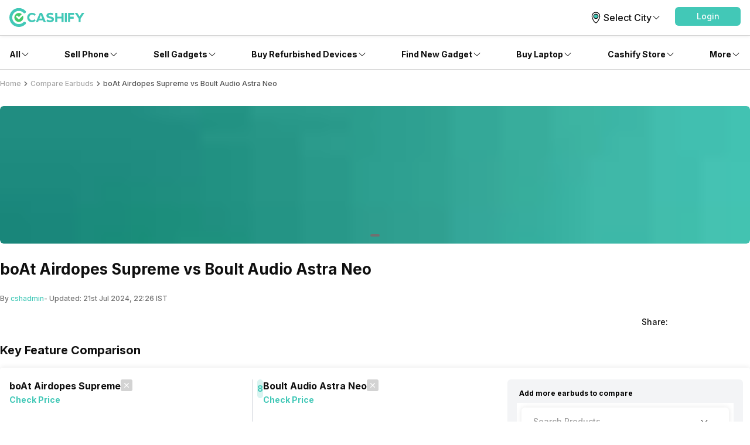

--- FILE ---
content_type: text/css; charset=UTF-8
request_url: https://www.cashify.in/gpro_/_next/static/css/0d59fd265180e0d6.css
body_size: 509
content:
.acc-body p:first-child{margin:0}.acc-body-temp-height{display:block;max-height:75px}.divWrapperStyle:has(input:not(:checked)) .acc-body{display:-webkit-box;-webkit-box-orient:vertical;-ms-box-orient:vertical;box-orient:vertical;-webkit-line-clamp:2;line-clamp:2}.divWrapperStyle:has(input:checked) .acc-body{display:block;overflow:hidden;max-height:5000px}.divWrapperStyle:has(input:checked) label{bottom:-22px;margin-bottom:20px;max-height:5000px}.divWrapperStyle:has(input:checked) label .content{display:block}.divWrapperStyle:has(input:checked) label .excerpt{display:none}@media (width <= 700px){.acc-body-height{max-height:34px}}@media (width > 700px){.max-height{max-height:40px}}

--- FILE ---
content_type: application/javascript; charset=UTF-8
request_url: https://www.cashify.in/gpro_/_next/static/chunks/app/gpro/compare/details/%5Bslug%5D/page-e7cdef4cd6ebfc16.js
body_size: 363
content:
try{let e="undefined"!=typeof window?window:"undefined"!=typeof global?global:"undefined"!=typeof globalThis?globalThis:"undefined"!=typeof self?self:{},b=(new e.Error).stack;b&&(e._sentryDebugIds=e._sentryDebugIds||{},e._sentryDebugIds[b]="f1b6c3bc-0386-4018-b070-5bb0288b1be6",e._sentryDebugIdIdentifier="sentry-dbid-f1b6c3bc-0386-4018-b070-5bb0288b1be6")}catch(e){}(self.webpackChunk_N_E=self.webpackChunk_N_E||[]).push([[8626],{},e=>{var b=b=>e(e.s=b);e.O(0,[4867,5448,5103,982,2195,870,584,8671,8441,3095,7358],()=>b(98671)),_N_E=e.O()}]);

--- FILE ---
content_type: application/javascript; charset=UTF-8
request_url: https://www.cashify.in/gpro_/_next/static/chunks/8671-a6d5edb10aab6ead.js
body_size: 2315
content:
try{let e="undefined"!=typeof window?window:"undefined"!=typeof global?global:"undefined"!=typeof globalThis?globalThis:"undefined"!=typeof self?self:{},r=(new e.Error).stack;r&&(e._sentryDebugIds=e._sentryDebugIds||{},e._sentryDebugIds[r]="971e0549-2f27-4ec9-8cda-d458fb6b68c9",e._sentryDebugIdIdentifier="sentry-dbid-971e0549-2f27-4ec9-8cda-d458fb6b68c9")}catch(e){}(self.webpackChunk_N_E=self.webpackChunk_N_E||[]).push([[8671],{2008:(e,r,s)=>{"use strict";s.d(r,{PostView:()=>P});var n=s(95155),o=s(43178),i=s(12115),t=s(65142),l=s(95962),d=s(98381),m=s(27361);class h{fromJson(e){return this.status=e.status,this}}class b{async postView(e,r){let s=new URL("/v1/post",(0,l.O)().baseUrl);return s.searchParams.set("postId","".concat(e)),(0,m.E)(s,{next:r,method:"PUT",serviceGroup:d.i.WORDPRESS,authorization:!0,addCommonHeaders:!0}).then(e=>e.json()).then(e=>new h().fromJson(e)).catch(e=>{throw console.error("Error fetching",e),e})}}let v=(e,r)=>{(0,i.useEffect)(()=>{(0,t.v)({event:"gp_pageView",platform:o.d_.getSource(),gp_pageType:r}),e&&(new b).postView(e).then(e=>e).catch(e=>console.log(e))},[e])},P=e=>{let{postId:r,postType:s}=e;return v(r,s),(0,n.jsx)(n.Fragment,{})}},33676:(e,r,s)=>{"use strict";s.r(r),s.d(r,{default:()=>l});var n,o,i=s(12115);function t(){return(t=Object.assign?Object.assign.bind():function(e){for(var r=1;r<arguments.length;r++){var s=arguments[r];for(var n in s)Object.prototype.hasOwnProperty.call(s,n)&&(e[n]=s[n])}return e}).apply(this,arguments)}let l=function(e){return i.createElement("svg",t({xmlns:"http://www.w3.org/2000/svg",width:26,height:26,viewBox:"0 0 26 26"},e),n||(n=i.createElement("defs",null,i.createElement("clipPath",{id:"comment_svg__5io52hhiua"},i.createElement("path",{fill:"#fff",stroke:"#707070",d:"M0 0H26V26H0z",transform:"translate(252.608 334)"})))),o||(o=i.createElement("g",{transform:"translate(-252.608 -334)"},i.createElement("path",{fill:"none",stroke:"#2c68db",d:"M17.58 10.406a1.62 1.62 0 0 1-1.62 1.62H6.24L3 15.266V4.62A1.62 1.62 0 0 1 4.62 3h11.34a1.62 1.62 0 0 1 1.62 1.62z",transform:"translate(255.105 338.105)"}))))}},49579:(e,r,s)=>{"use strict";s.d(r,{PopularCategories:()=>h});var n=s(95155),o=s(44527),i=s(4005),t=s(42068),l=s(52596),d=s(12115);let m=e=>{let{children:r,setShowAll:s}=e;return(0,n.jsx)(o.A,{onClick:()=>{s(!0)},className:(0,l.A)("flex flex-row items-center justify-center rounded-md sm:block py-0.5 px-4 h-7 border border-gray-300"),children:(0,n.jsx)(t.p,{variant:"body3",className:(0,l.A)("text-primary text-center w-full whitespace-nowrap overflow-hidden text-ellipsis text-xs ms:text-md"),children:r})})},h=e=>{let{categories:r}=e,[s,h]=(0,d.useState)(!1);if(!r||r.length<1)return null;let b=s?r:r.slice(0,5);return(0,n.jsx)(o.A,{component:"section",className:"flex flex-row w-full",children:(0,n.jsxs)(o.A,{className:(0,l.A)("flex flex-row items-center overflow-auto mr-0 sm:mr-5 pb-1.4"),children:[b.map((e,r)=>(0,n.jsx)(d.Fragment,{children:(0,n.jsx)(i.A,{href:e.slug,className:(0,l.A)("flex flex-row items-center justify-center rounded-md border border-primary px-5 py-2  mr-2",r>=1&&!s&&"hidden sm:block"),children:(0,n.jsx)(t.p,{variant:"body3",className:(0,l.A)("text-primary text-center w-full whitespace-nowrap overflow-hidden text-ellipsis font-medium text-md ms:text-md"),children:e.name})})},e.name)),r.length>5&&!s?(0,n.jsxs)(m,{setShowAll:h,children:["+",r.length-5," "]}):null,r.length>5&&!s?(0,n.jsxs)(m,{setShowAll:h,children:["+",r.length-1," "]}):null]})})}},52263:(e,r,s)=>{"use strict";s.d(r,{ProductCompareSearchDynamic:()=>t});var n=s(95155),o=s(32638);let i=(0,s(12115).lazy)(()=>Promise.all([s.e(2068),s.e(3981),s.e(7156)]).then(s.bind(s,34775))),t=e=>(0,n.jsx)(o.t,{children:(0,n.jsx)(i,{...e})})},84021:(e,r,s)=>{"use strict";s.d(r,{LegoLinkCommentClick:()=>l});var n=s(95155),o=s(43178),i=s(4005),t=s(65142);let l=e=>{let{children:r,type:s}=e;return(0,n.jsx)(i.A,{onClick:()=>{(0,t.v)({event:"gp_writeCommentClick",platform:o.d_.getSource(),gp_pageType:s})},href:"#postComment",children:r})}},98671:(e,r,s)=>{Promise.resolve().then(s.bind(s,2008)),Promise.resolve().then(s.bind(s,32703)),Promise.resolve().then(s.bind(s,35091)),Promise.resolve().then(s.bind(s,29410)),Promise.resolve().then(s.bind(s,60628)),Promise.resolve().then(s.bind(s,73862)),Promise.resolve().then(s.bind(s,73097)),Promise.resolve().then(s.bind(s,84021)),Promise.resolve().then(s.bind(s,24446)),Promise.resolve().then(s.bind(s,24853)),Promise.resolve().then(s.bind(s,23796)),Promise.resolve().then(s.bind(s,49579)),Promise.resolve().then(s.bind(s,4362)),Promise.resolve().then(s.bind(s,94011)),Promise.resolve().then(s.bind(s,37317)),Promise.resolve().then(s.bind(s,59716)),Promise.resolve().then(s.bind(s,58090)),Promise.resolve().then(s.bind(s,56745)),Promise.resolve().then(s.bind(s,6897)),Promise.resolve().then(s.t.bind(s,61298,23)),Promise.resolve().then(s.bind(s,22327)),Promise.resolve().then(s.bind(s,52263)),Promise.resolve().then(s.bind(s,67686)),Promise.resolve().then(s.bind(s,99827)),Promise.resolve().then(s.bind(s,1828)),Promise.resolve().then(s.bind(s,26645)),Promise.resolve().then(s.bind(s,31179)),Promise.resolve().then(s.bind(s,33676)),Promise.resolve().then(s.bind(s,36574)),Promise.resolve().then(s.bind(s,88542)),Promise.resolve().then(s.bind(s,60722)),Promise.resolve().then(s.bind(s,13903)),Promise.resolve().then(s.bind(s,37756)),Promise.resolve().then(s.bind(s,5741)),Promise.resolve().then(s.bind(s,16450)),Promise.resolve().then(s.bind(s,55340)),Promise.resolve().then(s.bind(s,79978)),Promise.resolve().then(s.bind(s,99160)),Promise.resolve().then(s.bind(s,9693)),Promise.resolve().then(s.bind(s,53875)),Promise.resolve().then(s.bind(s,42527)),Promise.resolve().then(s.bind(s,84585)),Promise.resolve().then(s.bind(s,70139)),Promise.resolve().then(s.bind(s,9393)),Promise.resolve().then(s.bind(s,51072)),Promise.resolve().then(s.bind(s,41992)),Promise.resolve().then(s.bind(s,62055)),Promise.resolve().then(s.bind(s,83407)),Promise.resolve().then(s.bind(s,68391)),Promise.resolve().then(s.bind(s,80114)),Promise.resolve().then(s.bind(s,28096)),Promise.resolve().then(s.bind(s,89334)),Promise.resolve().then(s.bind(s,52905)),Promise.resolve().then(s.bind(s,40406)),Promise.resolve().then(s.bind(s,28287)),Promise.resolve().then(s.bind(s,96018)),Promise.resolve().then(s.bind(s,24392)),Promise.resolve().then(s.bind(s,94863)),Promise.resolve().then(s.bind(s,6626)),Promise.resolve().then(s.bind(s,81174)),Promise.resolve().then(s.bind(s,8965)),Promise.resolve().then(s.bind(s,71212)),Promise.resolve().then(s.bind(s,1567)),Promise.resolve().then(s.bind(s,78958)),Promise.resolve().then(s.bind(s,8735)),Promise.resolve().then(s.bind(s,68452)),Promise.resolve().then(s.bind(s,50118)),Promise.resolve().then(s.bind(s,37125)),Promise.resolve().then(s.bind(s,39649)),Promise.resolve().then(s.bind(s,15141)),Promise.resolve().then(s.bind(s,308)),Promise.resolve().then(s.bind(s,51281)),Promise.resolve().then(s.bind(s,6276)),Promise.resolve().then(s.bind(s,13972)),Promise.resolve().then(s.bind(s,16004)),Promise.resolve().then(s.bind(s,70833)),Promise.resolve().then(s.t.bind(s,6874,23)),Promise.resolve().then(s.bind(s,84462)),Promise.resolve().then(s.bind(s,81628)),Promise.resolve().then(s.bind(s,45397)),Promise.resolve().then(s.bind(s,12090)),Promise.resolve().then(s.bind(s,90259)),Promise.resolve().then(s.bind(s,28320)),Promise.resolve().then(s.bind(s,2841)),Promise.resolve().then(s.bind(s,38624)),Promise.resolve().then(s.bind(s,46988)),Promise.resolve().then(s.bind(s,14897)),Promise.resolve().then(s.bind(s,17361)),Promise.resolve().then(s.bind(s,45553)),Promise.resolve().then(s.bind(s,59615)),Promise.resolve().then(s.bind(s,28903)),Promise.resolve().then(s.bind(s,74713)),Promise.resolve().then(s.bind(s,43255)),Promise.resolve().then(s.bind(s,13066)),Promise.resolve().then(s.bind(s,55396)),Promise.resolve().then(s.bind(s,6157)),Promise.resolve().then(s.bind(s,22669)),Promise.resolve().then(s.bind(s,5246)),Promise.resolve().then(s.bind(s,50859)),Promise.resolve().then(s.bind(s,88871)),Promise.resolve().then(s.bind(s,5297)),Promise.resolve().then(s.bind(s,29676)),Promise.resolve().then(s.bind(s,30086)),Promise.resolve().then(s.bind(s,67633)),Promise.resolve().then(s.bind(s,70152)),Promise.resolve().then(s.bind(s,57292)),Promise.resolve().then(s.bind(s,74537)),Promise.resolve().then(s.bind(s,19247))},99827:(e,r,s)=>{"use strict";s.d(r,{PushPageData:()=>i});var n=s(50498),o=s(12115);let i=e=>((0,o.useEffect)(()=>{(0,n.jS)({gp_pageUrl:e.pageUrl,gp_pageTitle:null==e?void 0:e.title}).catch(console.error)},[]),null)}}]);

--- FILE ---
content_type: image/svg+xml
request_url: https://s3ng.cashify.in/cashify/web/images/post/svgs/compare-close-icon.svg?w=60&blur=30
body_size: 26
content:
<svg xmlns="http://www.w3.org/2000/svg" width="20" height="20" viewBox="0 0 20 20"><g data-name="Group 36699"><g data-name="Group 36447" transform="translate(-99 -311)"><rect width="20" height="20" data-name="Rectangle 10505" rx="3" style="fill:#d3d3d3" transform="translate(99 311)"/><path d="M.2.2a.67.67 0 0 0 0 .951L3.048 4 .2 6.852a.672.672 0 0 0 .95.951L4 4.95 6.852 7.8a.672.672 0 0 0 .952-.95L4.95 4 7.8 1.148A.672.672 0 0 0 6.852.2L4 3.048 1.148.2A.673.673 0 0 0 .2.2" style="fill:#fff;fill-rule:evenodd" transform="translate(105 317)"/></g></g></svg>

--- FILE ---
content_type: application/javascript; charset=UTF-8
request_url: https://www.cashify.in/gpro_/_next/static/chunks/584-c01f1b24617430a7.js
body_size: 8912
content:
try{let e="undefined"!=typeof window?window:"undefined"!=typeof global?global:"undefined"!=typeof globalThis?globalThis:"undefined"!=typeof self?self:{},t=(new e.Error).stack;t&&(e._sentryDebugIds=e._sentryDebugIds||{},e._sentryDebugIds[t]="7e5dc6f1-f722-4b78-9c72-83982e310d4e",e._sentryDebugIdIdentifier="sentry-dbid-7e5dc6f1-f722-4b78-9c72-83982e310d4e")}catch(e){}(self.webpackChunk_N_E=self.webpackChunk_N_E||[]).push([[584],{1828:(e,t,r)=>{"use strict";r.d(t,{ScoreBar:()=>i});var s=r(95155),a=r(44527),l=r(52596),n=r(98079);let i=e=>{let{score:t,secondaryBg:r=!1}=e;if(!t||t<0)return null;let i=+(10*t).toFixed(0);return(0,s.jsx)(a.A,{className:(0,l.A)("w-full sm:h-1.5 rounded-md h-1 mt-2 sm:mt-0",r?"bg-gray-300":"bg-gray-400"),children:(0,s.jsx)(a.A,{className:(0,l.A)("w-full sm:h-1.5 rounded-md h-1",r?"bg-gray-300":"bg-gray-400"),style:{backgroundColor:(new n.I).getScoreColor(t),width:"".concat(i,"%")}})})}},4029:(e,t,r)=>{"use strict";r.d(t,{y:()=>u});var s=r(27631),a=r(401),l=r(95962),n=r(26326),i=r(27673),c=r(47154),o=r(65142);let u=()=>{let e=(0,i.V)(),t={handleExternalLink(t,r){if(t){if(r)return void e.openExternalLink(t);e.push({href:t})}}},r=e=>{if(c.v.isNative()){let t=(0,l.O)();return"".concat(t.cashifyUrl).concat(e)}let t=window.location.href.split("?")[0];return e&&(t=t.replace(window.location.pathname,e)),window.location.host.startsWith("app.")&&(t=t.replace("https://app.","https://www.")),t},u=e=>c.v.isNative()?e:document.title,p=(e,t)=>e&&e.length>t?e.slice(0,t-3).concat("..."):e,h=e=>{if(!e)return;if(n.M.isAppWebView)return void n.M.sendEvent("cashifyShareAction",e.toJson());let r=s.X.getAction(e,t);r&&r.execute()},m=e=>{(0,o.v)({event:"gp_shareClicked",gp_shareName:e})};return{onClickFacebook:(e,t)=>{let s=(0,l.O)();m("Facebook");let n=new d("facebook",u(t),"https://s3n.cashify.in/refernearn/fb.png",r(e)),i=new a.I;i.actionType="facebook_dialog",i.actionData={},i.actionData.appId="".concat(s.fbAppId),i.actionData.link=r(e),i.actionData.name=n.shareMsg,i.actionData.cp="cashify.in",i.actionData.des=n.shareMsg,h(i)},onClickTwitterApp:(e,t)=>{m("Twitter");let s=new d("twitter",u(t),"https://s3n.cashify.in/refernearn/twitter.png",r(e));n.M.isAppWebView&&(s.shareMsg=encodeURIComponent(s.shareMsg));let l=new a.I;l.actionType="twitter_dialog",l.actionData={},l.actionData.txt=p(s.shareMsg,230),l.actionData.url=s.shareUrl,l.actionData.hashTags="cashify",h(l)},onClickWhatsApp:(e,t)=>{m("WhatsApp");let s=new d("whatsapp","".concat(encodeURIComponent(u(t)),"\nTo view more details, click now on the following link:"),"https://s3n.cashify.in/refernearn/whatsapp.png",r(e)),l=new a.I,n="".concat(s.shareMsg," ").concat(s.shareUrl);c.v.isMobile()?(l.actionType="whats_app",l.actionData={},l.actionData.txt=n):(l.actionType="elink",l.actionData={},l.actionData.exu="https://web.whatsapp.com/send".concat("?text=".concat(n))),h(l)}}};class d{constructor(e,t,r,s){this.name=e,this.shareMsg=t,this.image=r,this.shareUrl=s}}},4362:(e,t,r)=>{"use strict";r.d(t,{PostSellCardButtonClick:()=>i});var s=r(95155),a=r(8305),l=r(42068),n=r(65142);let i=()=>(0,s.jsx)(a.g,{onClick:()=>{(0,n.v)({event:"gp_inlineCardClicked"})},variant:"outlined",className:"flex items-center justify-center text-secondary w-1/2",TextComponent:(0,s.jsx)(l.p,{variant:"h3",children:"Sell Now"})})},5497:(e,t,r)=>{"use strict";r.d(t,{A:()=>n});var s=r(95155),a=r(60013),l=r(52596);let n=e=>{let{src:t,className:r,presetsData:n,showBlurImg:i,isLazy:c=!0,responsive:o=!1,optimizeImage:u=!0,blurImgWidth:d,alt:p,style:h,...m}=e,f=u?a.jL.getGumletSrc({img:t}):t,g=a.jL.getGumletSrc({img:t,isBlur:!0,blurImgWidth:d});return(0,s.jsx)("img",{style:h,alt:p,className:(0,l.A)(o&&"max-w-full max-h-full block align-middle",r),...m,loading:c?"lazy":"eager",fetchPriority:c?"low":"auto",...m,"data-src":f,src:i?g:u?a.__:f})}},6897:(e,t,r)=>{"use strict";r.r(t),r.d(t,{default:()=>o});var s=r(95155),a=r(44527),l=r(52596),n=r(12115),i=r(4029),c=r(5497);let o=e=>{let[t,r]=(0,n.useState)(!1),{onClickFacebook:o,onClickTwitterApp:u,onClickWhatsApp:d}=(0,i.y)(),{horizontal:p=!0,url:h}=e,m=(0,n.useMemo)(()=>[{alt:"facebook",src:"https://s3n.cashify.in/cashify/web/images/post/svgs/share-facebook-mob.svg",handleClick:t=>o(t,null==e?void 0:e.title)},{alt:"twitter",src:"https://s3n.cashify.in/cashify/web/images/post/svgs/share-twitter-mob.svg",handleClick:t=>u(t,null==e?void 0:e.title)},{alt:"whatsapp",src:"https://s3n.cashify.in/cashify/web/images/post/svgs/share-whatsapp-mob.svg",handleClick:t=>d(t,null==e?void 0:e.title)}],[]),f=e=>{e.preventDefault(),r(e=>!e)};return(0,s.jsxs)(a.A,{className:"flex flex-row items-center cursor-pointer relative",children:[(0,s.jsx)(a.A,{className:(0,l.A)("flex flex-row justify-center"),onClick:e=>f(e),children:e.children}),t?(0,s.jsx)(a.A,{className:(0,l.A)("flex z-10 absolute top-8  w-9 left-0 rounded-md bg-black shadow-md",p?"flex-row":"flex-col"),children:m.map((e,t)=>(0,s.jsx)(a.A,{className:(0,l.A)("cursor-pointer flex items-center"),onClick:()=>e.handleClick(h),children:(0,s.jsx)(c.A,{responsive:!0,alt:e.alt,src:e.src,className:"w-8 h-8"})},"".concat(e.alt,"-").concat(t)))}):null]})}},17423:(e,t,r)=>{"use strict";r.d(t,{G:()=>s});class s{getSpec(e,t){if(!e||!t||0===t.length)return null;let r=t.filter(t=>t.specKey===e);return r?r[0]:null}isValidProduct(e){return e&&e.productList&&e.productList.length>0}filterSpecs(e,t,r){if(!e||!r)return{};let s=new Map;r.forEach(e=>{s.set(e.id,e)});let a=[],l=new Map;Object.keys(e).forEach(r=>{var n;null==(n=t||[])||n.forEach(t=>{if(t&&t.apiName===r){let n=t.groupId,i=s.get(n);if(!i||!e||!e[r]||!e[r][0])return;let c=i?i.groupName:"Other",o=l.get(c);o||(o=[]);let u={specKey:r,specName:t.name,val:e[r][0].value,value:e[r][0].displayValue,sortOrder:t.sortOrder,groupId:n,groupName:c,gSortOrder:(null==i?void 0:i.sortOrder)||t.sortOrder};a.push(u),o.push(u),l.set(c,o)}})}),a=a.sort((e,t)=>e.sortOrder>t.sortOrder?1:-1);let n=[];return l.forEach((e,t)=>{var r;let s=e?null==(r=e[0])?void 0:r.groupId:null;n.push({name:t,gid:s,specs:e})}),{specsArray:a,specsGroupArray:n}}}},22327:(e,t,r)=>{"use strict";r.d(t,{ShortDynamicContentDynamic:()=>n});var s=r(95155),a=r(32638);let l=(0,r(12115).lazy)(()=>r.e(2638).then(r.bind(r,12638))),n=e=>(0,s.jsx)(a.t,{children:(0,s.jsx)(l,{...e})})},23796:(e,t,r)=>{"use strict";r.r(t),r.d(t,{PostLegoLinkClick:()=>c,default:()=>o});var s=r(95155),a=r(47154),l=r(44527),n=r(65142),i=r(96032);let c=e=>{let{children:t,className:r,href:c,target:o,postId:u,postTitle:d,index:p}=e,h=(e,t,r)=>{(0,n.x)(e,t,r)},m=a.v.isNative();return c?(0,s.jsx)(i.G,{href:c,className:r,onClick:()=>h(u,d,p),target:o,children:t}):m?(0,s.jsx)(l.A,{className:r,children:t}):(0,s.jsx)(l.A,{className:r,onClick:()=>h(u,d,p),children:t})},o=c},24446:(e,t,r)=>{"use strict";r.d(t,{GproLegoLinkClick:()=>n});var s=r(95155),a=r(4005),l=r(65142);let n=e=>{let t=()=>{(0,l.v)({event:e.eventName,...e.data||{}})};return(0,s.jsx)(a.A,{href:e.href,className:e.className,onClick:()=>t(),target:e.target,children:e.children})}},24853:(e,t,r)=>{"use strict";r.r(t),r.d(t,{PostClick:()=>i,default:()=>c});var s=r(95155),a=r(44527),l=r(65142),n=r(96032);let i=e=>{let{children:t,className:r,postId:i,postTitle:c,index:o}=e,u=()=>{(0,l.x)(i,c,o)};return e.href?(0,s.jsx)(n.G,{href:e.href,className:r,onClick:u,children:t}):(0,s.jsx)(a.A,{className:r,onClick:u,children:t})},c=i},26645:(e,t,r)=>{"use strict";r.d(t,{ProductCategoryList:()=>d});var s=r(95155),a=r(5741),l=r(44527),n=r(4005),i=r(8735),c=r(42068),o=r(12115),u=r(98079);let d=e=>{let{cids:t,allCategories:r,post:d,siteSetupData:p}=e,h=(0,a.useIsMobile)(),m=(0,o.useMemo)(()=>{if(t&&r)return r.filter(e=>t.includes(e.id))},[t,r]);return t&&!(t.length<1)&&r&&!(r.length<1)&&m?(0,s.jsx)(l.A,{className:"flex flex-row",children:(0,s.jsx)(i.LegoScrollView,{className:"sm:mr-5 pb-2 mr-0 ",horizontal:h,children:(0,s.jsx)(l.A,{className:"flex flex-row flex-nowrap w-full sm:w-[calc( 100vw - 90px )]",children:m.map(e=>(0,s.jsx)(n.A,{href:(new u.I).getGproSearchUrl(p,d,"gpro_cat",e.id,!0),className:"flex flex-row  sm:w-full justify-center items-center mr-3 rounded-md  py-1 px-1.5 bg-gray-100",children:(0,s.jsx)(c.p,{variant:"subtitle2",className:"text-center text-ellipsis whitespace-nowrap text-secondary-text",children:e.name})},"".concat(e.id).concat(e.name)))})})}):null}},29410:(e,t,r)=>{"use strict";r.d(t,{default:()=>o});var s=r(95155),a=r(68391),l=r(44527),n=r(52596),i=r(63554),c=r(12115);let o=e=>{let t=(0,c.useId)();return e.dataAdSlot?(0,s.jsxs)(l.A,{className:(0,n.A)(null==e?void 0:e.rootClass),children:[(0,s.jsx)(a.NoBot,{children:(0,s.jsx)(i.default,{async:!0,src:"https://mercury.akamaized.net/jioads/websdk/default/stable/jioAds.js"})}),(0,s.jsx)(l.A,{children:(0,s.jsx)("ins",{id:"jioad".concat((null==e?void 0:e.isMobile)?"mob":"web").concat(t),"data-adspot-key":(null==e?void 0:e.isMobile)?null==e?void 0:e.mdataAdSlot:null==e?void 0:e.dataAdSlot,"data-source":null==e?void 0:e.adSource})})]}):null}},31179:(e,t,r)=>{"use strict";r.r(t),r.d(t,{default:()=>i});var s=r(95155),a=r(27673),l=r(8305),n=r(81656);let i=e=>{let t=(0,a.V)();return(0,s.jsx)(l.g,{className:"w-full",variant:"text",onClick:()=>{let r=(new n.Q).getSingleCompareUrl(e.productData,e.siteSetupData);r&&t.push({href:r}).catch(console.log)},TextComponent:e.children})}},32190:(e,t,r)=>{"use strict";r.d(t,{u:()=>s});var s=function(e){return e.SCREEN_SIZE_IN_INCHESR="screenSizeininchesR",e.BATTERY_CAPACITY_MAHR="batteryCapacitymAhR",e.CHIPSET_NAME_GP="chipsetNameGp",e.REAR_RESOLUTION="rearResolution",e.FRONT_CAMERA="frontCamera",e.BACK_CAMERA="backCamera",e.REAR_CAMERA_SETUP="rearCameraSetup",e.CAMERA_FEATURES="cameraFeatures",e.RAM="ram",e.BATTERY_CAPACITY_GP="batteryCapacityGp",e.OS_GP="osGp",e.SCREEN_SIZE="screen_size",e.SCREEN_RESOLUTION="screenResolution",e.STORAGE="storage",e.SIM="sim",e.TALK_TIME="talkTime",e.PROCESSOR="processor",e.EXP_MEMORY="expMemory",e.DISPLAY_SIZE="displaySize",e.PROTECTION="protection",e.RAM_GP="ramGp",e.DISPLAY_RESOLUTION_GP="displayResolutionGp",e.CHIPSET="chipsetGp",e.CPU_CORES="cpuCores",e.GPU="gpu",e.SCREEN_SIZE_GP="screenSizeGP",e.PIXEL_DENSITY="pixelDensity",e.SCREEN_TYPE_GP="screenTypeGP",e.SCREEN_RESOLUTION_GP="screenResolutionGP",e.REAR_VIDEO_RECORDING="rearVideoRecording",e.FRONT_CAMERA_SETUP="frontCameraSetup",e.CHARGING="chargerType",e.WIRELESS_CHARGING="wirelessCharging",e.FAST_CHARGING="fastCharging",e.BATTERY_TYPE="batteryType",e.REAR_CAMERA_RESOLUTION="rearCamera1Resolution",e.NETWORK_SUPPORT="networkSupport",e.SIM_SLOTS_STAGE="sIMSlots",e.WLAN="wlan",e.FINGERPRINT_SCANNER="fingerprintScanner",e.FACE_UNLOCK="faceUnlock",e.FINGERPRINT_SCANNER_TYPE="fingerprintScannerType",e.CHIPSET_S="chipset",e.DISPLAY_TYPE_GP="displayTypeGp",e.CPU_GP="cpuGp",e.SIM_SLOTS="simSlots",e.FINGERPRINT_SCANNER_POSITION="fingerprintScannerPosition",e}({})},32703:(e,t,r)=>{"use strict";r.d(t,{AdsoluteAdsComponent:()=>i});var s=r(95155),a=r(68391),l=r(44527),n=r(63554);let i=e=>(0,s.jsxs)(s.Fragment,{children:[(0,s.jsx)(a.NoBot,{children:(0,s.jsx)(n.default,{async:!0,id:"AV6345482283d11e672077431c",type:"text/javascript",src:"https://tg1.playstream.media/api/adserver/spt?AV_TAGID=6345482283d11e672077431c&AV_PUBLISHERID=630dfbb7aebbef5e9d031466"})}),(0,s.jsx)(l.A,{id:e.adSlotName})]})},34709:(e,t,r)=>{"use strict";r.d(t,{FE:()=>a,ep:()=>l});var s=r(58277);let a=function(e){var t;let r=arguments.length>1&&void 0!==arguments[1]?arguments[1]:null;return(null==e||null==(t=e.custom)?void 0:t.plids)&&e.custom.plids.masterPlid||r},l=(e,t)=>e&&e!==s.BW.MOBILE?"".concat(t,"-").concat(e):t},35091:(e,t,r)=>{"use strict";r.d(t,{default:()=>o});var s=r(95155),a=r(68391),l=r(44527),n=r(63554),i=r(12115);let c="ca-pub-1814797500394632",o=e=>((0,i.useEffect)(()=>{if(e.slotId){var t;null==(t=window.adsbygoogle=window.adsbygoogle||[])||t.push({})}return()=>{window.adsbygoogle=[]}},[null==e?void 0:e.slotId]),e.slotId)?(0,s.jsxs)(l.A,{className:e.rootClass,children:[(0,s.jsx)(a.NoBot,{children:(0,s.jsx)(n.default,{async:!0,"data-ad-client":c,strategy:"afterInteractive",src:"https://pagead2.googlesyndication.com/pagead/js/adsbygoogle.js"})}),(0,s.jsx)("ins",{className:"adsbygoogle",style:{display:"block"},"data-ad-client":c,"data-ad-slot":e.slotId,"data-ad-format":"auto","data-full-width-responsive":"true"})]}):null},36574:(e,t,r)=>{"use strict";r.r(t),r.d(t,{default:()=>n});var s,a=r(12115);function l(){return(l=Object.assign?Object.assign.bind():function(e){for(var t=1;t<arguments.length;t++){var r=arguments[t];for(var s in r)Object.prototype.hasOwnProperty.call(r,s)&&(e[s]=r[s])}return e}).apply(this,arguments)}let n=function(e){return a.createElement("svg",l({xmlns:"http://www.w3.org/2000/svg",viewBox:"0 0 24 24",fill:"currentColor","aria-hidden":"true","data-slot":"icon",height:"24px",width:"24px"},e),s||(s=a.createElement("path",{fillRule:"evenodd",d:"M15.75 4.5a3 3 0 1 1 .825 2.066l-8.421 4.679a3.002 3.002 0 0 1 0 1.51l8.421 4.679a3 3 0 1 1-.729 1.31l-8.421-4.678a3 3 0 1 1 0-4.132l8.421-4.679a3 3 0 0 1-.096-.755Z",clipRule:"evenodd"})))}},37317:(e,t,r)=>{"use strict";r.d(t,{TopPostSliderContainer:()=>g});var s=r(95155),a=r(44527),l=r(8083),n=r(12115),i=r(65142),c=r(96430),o=r(80804),u=r(4005),d=r(42068),p=r(52596);let h=e=>{switch(e){case 1:return"line-clamp-1";case 2:return"line-clamp-2";default:return"line-clamp-3"}};var m=r(5497);let f=e=>{var t,r,l,n;let{post:i,hideContent:c,lineClamp:f,excerptClamp:g}=e;return(0,s.jsx)(a.A,{component:"div",className:"flex flex-col bg-primary-bg shadow-md rounded-md native:w-80",children:(0,s.jsxs)(u.A,{href:i.url,className:"flex flex-col h-auto w-full",children:[(0,s.jsx)(a.A,{className:"flex flex-row justify-center items-center max-h-48",children:(0,s.jsx)(m.A,{responsive:!0,presetsData:{source:o.bE.GADGET_PRO,preset:o.eD.GP3},className:"w-64 h-32  rounded-t-lg",alt:(null==(t=i.featuredImage)?void 0:t.alt)||(null==(r=i.title)?void 0:r.rendered)||"cashify",src:i.featuredMediaUrl})}),(0,s.jsxs)(a.A,{className:"flex flex-col mb-3 overflow-auto px-4 py-3.5 ",children:[(0,s.jsx)(d.p,{htmlString:null==(l=i.title)?void 0:l.rendered,variant:"h3",className:(0,p.A)(h(f),"text-primary-text w-full")}),!c&&(0,s.jsx)(d.p,{htmlString:null==(n=i.excerpt)?void 0:n.rendered,variant:"body3",className:(0,p.A)("mt-4 text-surface-text",h(g))})]})]})})},g=e=>{var t;let[r,o]=(0,n.useState)(0),u=t=>{(0,i.v)({event:"gp_carouselScrolled",gp_moduleName:e.title}),o(t)};return(null==(t=e.posts)?void 0:t.length)?(0,s.jsxs)(a.A,{className:"my-12 flex  w-full flex-col",children:[e.title?(0,s.jsx)(c.F,{title:e.title}):null,(0,s.jsx)(a.A,{className:"flex flex-col flex-1 mt-3 rounded-md sm:max-w-[400px] max-w-[93vw]",children:(0,s.jsx)(l.T,{className:"h-72 sm:h-80",initialPage:r,onPageChangeStart:e=>{u(e)},preventScrollOnSwipe:!1,showDot:!0,itemClassName:"web:w-full web:h-full",autoSwipe:!1,aspectRatio:"4/3",showArrow:!1,data:e.posts,renderItem:t=>{let{item:r}=t;return(0,s.jsx)(a.A,{className:"m-0.5",flex:!1,children:(0,s.jsx)(f,{post:r,lineClamp:e.lineClamp,excerptClamp:e.excerptClamp})},r.id)}})})]}):null}},56745:(e,t,r)=>{"use strict";r.d(t,{ShareIconListDynamic:()=>n});var s=r(95155),a=r(32638);let l=(0,r(12115).lazy)(()=>r.e(4413).then(r.bind(r,54413))),n=()=>(0,s.jsx)(a.t,{children:(0,s.jsx)(l,{})})},58090:(e,t,r)=>{"use strict";r.d(t,{default:()=>i});var s=r(95155),a=r(42068),l=r(65142),n=r(96032);let i=e=>e.viewAllLabel&&e.viewAllUrl?(0,s.jsx)(n.G,{href:e.viewAllUrl,className:"cursor-pointer flex justify-end min-w-fit",onClick:()=>{(0,l.v)({event:"gp_viewAllClicked",gp_moduleName:null==e?void 0:e.title})},children:(0,s.jsx)(a.p,{className:"body3 text-primary",children:e.viewAllLabel||"View All"})}):null},59716:(e,t,r)=>{"use strict";r.d(t,{default:()=>p});var s=r(95155),a=r(27673),l=r(44527),n=r(8083),i=r(52596),c=r(12115),o=r(65142),u=r(5497);let d=e=>(0,s.jsx)(l.D,{className:"flex flex-col w-full flex-1 items-center justify-center rounded-md",children:(0,s.jsx)(l.D,{className:"w-full flex flex-1 overflow-hidden",children:(0,s.jsx)(l.D,{component:"span",onClick:e.onBannerClick,children:(null==e?void 0:e.isMobile)?(0,s.jsx)(u.A,{responsive:!0,style:{aspectRatio:"2/1"},className:(0,i.A)("rounded-md  h-full w-full flex",e.banner.href&&"cursor-pointer"),alt:e.banner.name,showBlurImg:!0,src:e.banner.mobUrl}):(0,s.jsx)(u.A,{responsive:!0,className:(0,i.A)("rounded-md w-full",e.banner.href&&"cursor-pointer"),style:{aspectRatio:"6/1"},height:100,width:100,showBlurImg:!0,alt:e.banner.name,src:e.banner.webUrl,isLazy:!1})})})}),p=e=>{var t;let[r,i]=(0,c.useState)(0),u=(0,a.V)(),p=(t,r,s)=>t=(t=(t=(t=t.replace("$pageType",e.pageType)).replace("$componentPosition","".concat(e.componentPosition))).replace("$imagePosition","".concat(r))).replace("$bannerName",s),h=(e,t,r)=>{var s;let a={};null==(s=t.eventData)||s.forEach(e=>{a[e.key]=p(e.value,r,t.name)}),(0,o.v)({event:e,...a,serviceType:"gpro"})};if((0,c.useEffect)(()=>{if(!e.images)return;let t=e.images[r];t&&h(t.eventName,t,r)},[r]),!e.images)return null;let m=(e,t)=>{if(h(e.clickEventName,e,t),"_blank"===e.target)return void u.openExternalLink(e.href).catch(console.error);u.push({href:e.href}).catch(console.error)};return(0,s.jsx)(l.D,{className:"flex flex-col w-full mt-2.5 overflow-hidden rounded-md",children:(0,s.jsx)(n.T,{showDot:!0,showArrow:!(null==e?void 0:e.isMobile)&&(null==(t=e.images)?void 0:t.length)>1,className:"w-full",autoSwipeTimer:e.interval||1e3,aspectRatio:(null==e?void 0:e.isMobile)?"2/1":"6/1",onPageChangeStart:e=>{i(e)},autoSwipe:null==e?void 0:e.isMobile,preventScrollOnSwipe:!1,itemClassName:"web:w-full web:h-full",data:e.images,renderItem:t=>{let{item:r,index:a}=t;return(0,s.jsx)(d,{banner:r,componentPosition:e.componentPosition,pageType:e.pageType,index:a,isMobile:null==e?void 0:e.isMobile,onBannerClick:()=>m(r,a)},"banner-".concat(a))}})})}},60628:(e,t,r)=>{"use strict";r.d(t,{default:()=>c});var s=r(95155),a=r(68391),l=r(44527),n=r(63554),i=r(12115);let c=e=>{let t=(0,i.useRef)(0),r=()=>{t.current=t.current+1;let s=window.adpushup=window.adpushup||{};if(console.error("adpushup",s.scriptInitialized),!s.scriptInitialized&&t.current<10)return void setTimeout(()=>{r()},500);s.que=s.que||[],s.que.push(function(){s.triggerAd(e.slotId)})};(0,i.useEffect)(()=>{e.slotId&&setTimeout(()=>{r()},500)},[]);let c=(0,i.useMemo)(()=>{let t={};return e.width&&(t.width=e.width),e.height&&(t.height=e.height),t},[e.width,e.height]),o=(0,i.useMemo)(()=>{let t={};return e.maxHeight&&(t.maxHeight=e.maxHeight),t},[e.maxHeight]);return e.slotId?(0,s.jsxs)(s.Fragment,{children:[(0,s.jsx)(a.NoBot,{children:(0,s.jsx)(n.default,{async:!0,strategy:"afterInteractive",src:"https://cdn.adpushup.com/47260/adpushup.js"})}),(0,s.jsx)(l.A,{className:"_ap_apex_ad",id:e.slotId,style:c,...o})]}):null}},61298:()=>{},65142:(e,t,r)=>{"use strict";r.d(t,{v:()=>l,x:()=>a});var s=r(50498);function a(e,t,r){(0,s.jS)({event:"gp_cardClicked",gp_articleId:e,gp_articleName:t,gp_articlePosition:r+1}).catch(console.error)}function l(e){(0,s.jS)(e).catch(console.error)}},67686:(e,t,r)=>{"use strict";r.d(t,{GproDynamicLink:()=>l});var s=r(95155),a=r(50498);let l=e=>{let{pageType:t,children:r,...l}=e,n=e=>{e.startsWith("https://www.cashify.in/")&&(e=e.replace("https://www.cashify.in","")),(0,a.NN)(null==r?void 0:r.toString(),"gpro-".concat(t||""),e)};return(0,s.jsx)("a",{...l,onClick:e=>{e.metaKey||e.shiftKey||!l.href||l.href.startsWith("#")||n(l.href);let t=l.onClick;null==t||t(e)},children:r})}},73097:(e,t,r)=>{"use strict";r.d(t,{VdoAdsComponent:()=>i});var s=r(95155),a=r(68391),l=r(44527),n=r(63554);let i=e=>(0,s.jsxs)(s.Fragment,{children:[(0,s.jsxs)(a.NoBot,{children:[(0,s.jsx)(n.default,{async:!0,defer:!0,src:"https://a.vdo.ai/core/".concat(e.adClientId||"v-cashify-in","/vdo.ai.js")}),(0,s.jsx)(n.default,{async:!0,defer:!0,src:"https://a.vdo.ai/core/fm/vdo_plus/b-cashify-in-am/vdo.ai.js"})]}),(0,s.jsx)(l.A,{id:e.adClientId||"v-cashify-in"})]})},73862:(e,t,r)=>{"use strict";r.d(t,{default:()=>n});var s=r(95155),a=r(44527),l=r(12115);let n=()=>{let e=()=>{(window._taboola=window._taboola||[]).push({mode:"thumbnails-a",container:"taboola-below-article-thumbnails",placement:"Below Article Thumbnails",target_type:"mix",article:"auto"})};return(0,l.useEffect)(()=>{window._taboola=window._taboola||[],window._taboola.push({article:"auto"}),e();let t="tb_loader_script";if(!document.getElementById(t)){let e=document.getElementsByTagName("script")[0],r=document.createElement("script");r.async=!0,r.src="//cdn.taboola.com/libtrc/cashify-publisher/loader.js",r.id=t,e.parentNode.insertBefore(r,e)}return window.performance&&"function"==typeof window.performance.mark&&window.performance.mark("tbl_ic"),()=>{(window._taboola=window._taboola||[]).push({flush:!0})}},[]),(0,s.jsx)(a.A,{id:"taboola-below-article-thumbnails"})}},81656:(e,t,r)=>{"use strict";r.d(t,{Q:()=>a});var s=r(17423);class a{getComparePrefix(e,t){let r="compare";if(!e||!t||!t.compareSlugs)return r;let s=t.compareSlugs[e];return s?"".concat(r,"-").concat(s):r}getSingleCompareUrl(e,t){if(!e)return null;let r=e.productLineId,s=this.getComparePrefix(r,t),a=e.meta.slug;return a.startsWith("/")&&(a=a.replace(/^\/+/,"")),"".concat("/".concat(s,"/")).concat(a)}getCompareUrlFromSearch(e,t){if(e.filter(e=>!!e).length<1)return null;let r=e.find(e=>!!e).productLineId,s=this.getComparePrefix(r,t),a=["/".concat(s,"/")];if(e.forEach(e=>{a=this.getUrlFromSearch(e,a)}),a.length<2)return null;let l=a.join("");return l.slice(0,l.length-4)}getUrlFromSearch(e,t){if(!e)return t;if(e.meta){let r=e.meta.slug;r.startsWith("/")&&(r=r.replace(/^\/+/,"")),t.push("".concat(r,"-vs-"))}return t}getId(e){return e?e.productId:null}getUrl(e,t){if(!(new s.G).isValidProduct(e))return t;if(e.productList[0].meta){let r=e.productList[0].meta.slug;r.startsWith("/")&&(r=r.replace(/^\/+/,"")),t.push("".concat(r,"-vs-"))}return t}}},94011:(e,t,r)=>{"use strict";r.d(t,{default:()=>n});var s=r(95155),a=r(4005),l=r(65142);let n=e=>{let{name:t,href:r,children:n}=e,i=e=>{(0,l.v)({event:"gp_followClicked",gp_followName:e})};return(0,s.jsx)(a.A,{isExternalLink:!0,href:r,rel:"nofollow",className:"cursor-pointer w-10 mr-4 h-10",onClick:()=>i(t),children:n})}},96032:(e,t,r)=>{"use strict";r.d(t,{G:()=>n});var s=r(95155),a=r(47154),l=r(4005);let n=e=>{var t;return(0,s.jsx)(l.A,{...e,component:(null!=(t=e.component)?t:a.v.isNative())?"Link":"Anchor"})}},96430:(e,t,r)=>{"use strict";r.d(t,{F:()=>i});var s=r(95155),a=r(44527),l=r(42068),n=r(58090);let i=e=>(null==e?void 0:e.title)?(0,s.jsxs)(a.A,{className:"flex flex-row items-center justify-between",children:[(0,s.jsx)(l.p,{component:"h2",variant:"h2",className:"center text-primary-text",htmlString:null==e?void 0:e.title}),(0,s.jsx)(a.A,{children:(0,s.jsx)(n.default,{viewAllLabel:null==e?void 0:e.viewAllLabel,viewAllUrl:null==e?void 0:e.viewAllUrl,title:null==e?void 0:e.title})})]}):null},98079:(e,t,r)=>{"use strict";r.d(t,{I:()=>n});var s=r(10088),a=r(32190),l=r(34709);class n{getGproSearchUrlPrefix(e,t){let r="/search";if(!t||!e.compareSlugs)return r;let s=e.compareSlugs[t];return s?"".concat(r,"-").concat(s):r}getPriceList(e,t){if(!t&&!(null==t?void 0:t.prices))return null;let r=[],a=[],l=[];return e&&e.productList&&t.prices.forEach(t=>{let s=e.productList.find(e=>e.productId===t.productId);if(!s)return;let n=s.specs;if(!n)return;let i=this.getSpecsValue(n.colorGpc||n.color),c=this.getSpecsValue(n.storage),o=this.getSpecsValue(n.ram);c&&o&&a.push("".concat(o,"/").concat(c)),i&&c&&o&&t.price&&(l.push(t.name),r.push({price:t.price,merchant:t.name,merchantLogo:t.image,variant:"".concat(o,"/").concat(c),color:i,priceRes:t,url:t.url}))}),a=this.removeDuplicates(a).sort(s.U),l=this.removeDuplicates(l).sort(),{cdn:t.cdn,priceListWithVariants:this.getPriceListWithVariants(r,a,l),priceListWithoutVariants:t.prices}}getPriceListWithVariants(e,t,r){let s={};return null==t||t.forEach(t=>{let a={};null==r||r.map(r=>{a[r]=e.filter(e=>e.variant===t&&e.merchant===r)}),s[t]=a}),s}getGproSearchUrl(e,t,r,s,a){let n=this.getGproSearchUrlPrefix(e,(0,l.FE)(t));return"".concat(n,"?").concat(r,"=").concat(s).concat(a?",":"")}getSpecsValue(e){if(!e||e.length<1)return null;let t=e[0],r=t.dval||t.displayValue;return t&&r?r:null}removeDuplicates(e){return Array.from(new Set(e))}getSpecsKeyValue(e){return!e||e.length<1?{}:e.reduce((e,t)=>(t&&t.specKey&&t.value&&(e[t.specKey]=t.value),e),{})}getProductUrl(e,t,r){if(!e||!t)return e;let s=r.productSlugs[t];return!s||e.includes(s)?e:"".concat(e).concat(s)}getProductLineNameUrl(e,t){let r=null==e?void 0:e.find(e=>e.id===t);if(r)return[r.name,"/sell-old-".concat(r.seoId)]}getProductName(e){return e.productCommonName||e.productName}constructor(){this.getElemDistance=e=>{let t=0;if(!e)return t;if(e.offsetParent)do t+=e.offsetTop,e=e.offsetParent;while(e);return t>=0?t:0},this.getSpecsImage=e=>{switch(e){case a.u.FRONT_CAMERA:return"https://s3n.cashify.in/cashify/web/images/post/svgs/specs/front-camera.svg";case a.u.BACK_CAMERA:return"https://s3n.cashify.in/cashify/web/images/post/svgs/specs/back-camera.svg";case a.u.RAM:return"https://s3n.cashify.in/cashify/web/images/post/svgs/specs/ram.svg";case a.u.BATTERY_CAPACITY_GP:case a.u.BATTERY_CAPACITY_MAHR:return"https://s3n.cashify.in/cashify/web/images/post/svgs/specs/battery.svg";case a.u.OS_GP:return"https://s3n.cashify.in/cashify/web/images/post/svgs/specs/os.svg";case a.u.SCREEN_SIZE:case a.u.SCREEN_SIZE_IN_INCHESR:return"https://s3n.cashify.in/cashify/web/images/post/svgs/specs/screen-size.svg";case a.u.STORAGE:return"https://s3n.cashify.in/cashify/web/images/post/svgs/specs/storage.svg";case a.u.SIM:return"https://s3n.cashify.in/cashify/web/images/post/svgs/specs/sim.svg";case a.u.TALK_TIME:return"https://s3n.cashify.in/cashify/web/images/svgs/specs/talktime.svg";case a.u.PROCESSOR:return"https://s3n.cashify.in/cashify/web/images/post/svgs/specs/processor.svg";default:return""}},this.setProductSlug=(e,t)=>{if(!e||!t.productSlugs||!e.productList||e.productList.length<1)return e;let r=e.productList[0];return e.productList=e.productList.map(e=>(e&&e.meta&&e.meta.slug&&(e.meta.productSlug=this.getProductUrl(e.meta.slug,r.productLineId,t)),e)),e},this.getScoreColor=e=>{let t="#FE6958";return e>=8?t="#35A092":e<8&&e>=5&&(t="#EDA538"),t}}}}}]);

--- FILE ---
content_type: application/javascript; charset=UTF-8
request_url: https://www.cashify.in/gpro_/_next/static/chunks/app/global-error-5b97ee336cd7f4eb.js
body_size: 636
content:
try{let e="undefined"!=typeof window?window:"undefined"!=typeof global?global:"undefined"!=typeof globalThis?globalThis:"undefined"!=typeof self?self:{},d=(new e.Error).stack;d&&(e._sentryDebugIds=e._sentryDebugIds||{},e._sentryDebugIds[d]="4a66a986-2bc1-4aed-9c85-53c5d49f369e",e._sentryDebugIdIdentifier="sentry-dbid-4a66a986-2bc1-4aed-9c85-53c5d49f369e")}catch(e){}(self.webpackChunk_N_E=self.webpackChunk_N_E||[]).push([[4219],{23188:(e,d,n)=>{"use strict";n.r(d),n.d(d,{default:()=>a});var r=n(95155),s=n(41213),t=n(2596);function a(e){let{error:d}=e,n=(0,s.q)(d);return(0,r.jsx)(r.Fragment,{children:(0,r.jsx)(t.M,{rid:n,pageType:"Global Error"})})}},38631:(e,d,n)=>{Promise.resolve().then(n.bind(n,23188))},50477:()=>{}},e=>{var d=d=>e(e.s=d);e.O(0,[5448,5103,982,8976,8441,3095,7358],()=>d(38631)),_N_E=e.O()}]);